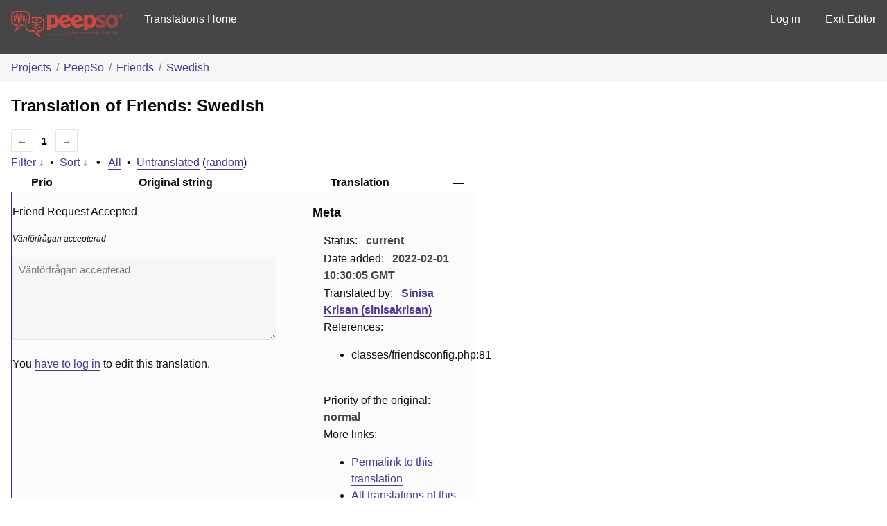

--- FILE ---
content_type: text/javascript
request_url: https://translate.peepso.com/wp-content/plugins/glotpress/assets/js/editor.min.js?ver=1736831723
body_size: 9866
content:
$gp.editor=function(o){return{current:null,original_translations:null,init:function(t){$gp.init(),$gp.editor.table=t,$gp.editor.install_hooks(),1===(t=$gp.editor.table.find("tr.preview")).length&&$gp.editor.show(t.eq(0))},original_id_from_row_id:function(t){return t.split("-")[0]},translation_id_from_row_id:function(t){return t.split("-")[1]},update_count:function(t){var e,r;o(t.target).parents("div.strings").find("div.textareas").each(function(){e=o(this).find("textarea").val(),r=wp.wordcount.count(e,"characters_including_spaces"),e=wp.wordcount.count(e,$gp_editor_options.word_count_type),r=wp.i18n.sprintf('<span class="characters">%1$s</span> \u2022 <span class="words">%2$s</span>',wp.i18n.sprintf(wp.i18n._n("%d Character","%d Characters",r,"glotpress"),r),wp.i18n.sprintf(wp.i18n._n("%d Word","%d Words",e,"glotpress"),e)),o(this).find("div.counts").html(r)})},show:function(t){var t=t.closest("tr").attr("row"),e=o("#editor-"+t),r=o("#gmt-date-added-"+t),n=o("#local-date-added-"+t),i=(new Date).getTimezoneOffset(),r=new Date(r.text()),r=new Date(r-60*i*1e3);e.length&&($gp.editor.current&&$gp.editor.hide(),e.preview=o("#preview-"+t),e.row_id=t,e.original_id=$gp.editor.original_id_from_row_id(t),e.translation_id=$gp.editor.translation_id_from_row_id(t),e.original_translations=o('textarea[name="translation['+e.original_id+'][]"]',e).map(function(){return this.value}).get(),$gp.editor.current=e,n.text(r.toLocaleDateString()+" "+r.toLocaleTimeString()),e.show(),e.preview.hide(),o("textarea:first",e).focus())},prev:function(){var t;$gp.editor.current&&((t=$gp.editor.current.prevAll("tr.editor")).length?$gp.editor.show(t.eq(0)):$gp.editor.hide())},next:function(){var t;$gp.editor.current&&((t=$gp.editor.current.nextAll("tr.editor")).length?$gp.editor.show(t.eq(0)):$gp.editor.hide())},hide:function(t){(t=t||$gp.editor.current)&&(t.hide(),t.preview.show(),$gp.editor.current=null)},install_hooks:function(){o($gp.editor.table).on("click","a.edit",$gp.editor.hooks.show).on("dblclick","tr.preview td",$gp.editor.hooks.show).on("change","select.priority",$gp.editor.hooks.set_priority).on("click","button.close",$gp.editor.hooks.cancel).on("click","a.discard-warning",$gp.editor.hooks.discard_warning).on("click","button.copy",$gp.editor.hooks.copy).on("click","button.inserttab",$gp.editor.hooks.tab).on("click","button.insertnl",$gp.editor.hooks.newline).on("click","button.approve",$gp.editor.hooks.set_status_current).on("click","button.reject",$gp.editor.hooks.set_status_rejected).on("click","button.changesrequested",$gp.editor.hooks.set_status_changesrequested).on("click","button.fuzzy",$gp.editor.hooks.set_status_fuzzy).on("click","button.ok",$gp.editor.hooks.ok).on("keydown","tr.editor textarea",$gp.editor.hooks.keydown).on("focus input","tr.editor textarea.foreign-text",$gp.editor.hooks.update_count),o("#translations").tooltip({items:".glossary-word",content:function(){var n=o("<ul>");return o.each(o(this).data("translations"),function(t,e){var r=o("<li>");e.locale_entry&&r.append(o("<span>",{text:e.locale_entry}).addClass("locale-entry bubble")),r.append(o("<span>",{text:e.pos}).addClass("pos")),r.append(o("<span>",{text:e.translation}).addClass("translation")),r.append(o("<span>",{text:e.comment}).addClass("comment")),n.append(r)}),n},hide:!1,show:!1}),o.valHooks.textarea={get:function(t){return t.value.replace(/\r?\n/g,"\r\n")}}},keydown:function(t){var e,r,n;if(27===t.keyCode||90===t.keyCode&&t.shiftKey&&t.ctrlKey)$gp.editor.hide();else if(33===t.keyCode||38===t.keyCode&&t.ctrlKey)$gp.editor.prev();else if(34===t.keyCode||40===t.keyCode&&t.ctrlKey)$gp.editor.next();else if(13===t.keyCode&&t.shiftKey)e=o(t.target),0===t.altKey&&e.val().length&&((n=e.closest(".textareas").prev()).children()?e.val(n.find(".original").text()):e.val(n.text())),e.nextAll("textarea").length?e.nextAll("textarea").eq(0).focus():$gp.editor.save(e.parents("tr.editor").find("button.ok"));else if(13===t.keyCode&&t.ctrlKey||66===t.keyCode&&t.shiftKey&&t.ctrlKey)0<(n=o(".editor:visible").find(".copy")).length&&n.trigger("click");else if(107===t.keyCode&&t.ctrlKey||65===t.keyCode&&t.shiftKey&&t.ctrlKey)0<(e=o(".editor:visible").find(".approve")).length&&e.trigger("click");else if(109===t.keyCode&&t.ctrlKey||82===t.keyCode&&t.shiftKey&&t.ctrlKey)0<(r=o(".editor:visible").find(".reject")).length&&r.trigger("click");else{if(!(192===t.keyCode&&t.ctrlKey||192===t.keyCode&&t.shiftKey&&t.ctrlKey))return!0;0<(r=o(".editor:visible").find(".fuzzy")).length&&r.trigger("click")}return!1},replace_current:function(t){$gp.editor.current&&($gp.editor.current.after(t),(t=$gp.editor.current).attr("id",t.attr("id")+"-old"),t.preview.attr("id",t.preview.attr("id")+"-old"),$gp.editor.next(),t.preview.remove(),t.remove())},save:function(r){var t,e,n=[];$gp.editor.current&&(e=$gp.editor.current,r.prop("disabled",!0),$gp.notices.notice(wp.i18n.__("Saving&hellip;","glotpress")),n={original_id:e.original_id,_gp_route_nonce:r.data("nonce")},t="translation["+e.original_id+"][]",e=o('textarea[name="'+t+'"]',e).map(function(){return this.value}).get(),n[t]=e,o.ajax({type:"POST",url:$gp_editor_options.url,data:n,dataType:"json",success:function(t){for(var e in r.prop("disabled",!1),$gp.notices.success(wp.i18n.__("Saved!","glotpress")),t)$gp.editor.replace_current(t[e]);$gp.editor.current.hasClass("no-warnings")&&$gp.editor.next()},error:function(t,e){r.prop("disabled",!1),e=t.responseText?wp.i18n.sprintf(wp.i18n.__("Error: %s","glotpress"),t.responseText):wp.i18n.__("Error saving the translation!","glotpress"),$gp.notices.error(e)}}))},set_priority:function(r){var t,e;$gp.editor.current&&(t=$gp.editor.current,r.prop("disabled",!0),$gp.notices.notice(wp.i18n.__("Setting priority&hellip;","glotpress")),e={priority:o("option:selected",r).val(),_gp_route_nonce:r.data("nonce")},o.ajax({type:"POST",url:$gp_editor_options.set_priority_url.replace("%original-id%",t.original_id),data:e,success:function(){var t;r.prop("disabled",!1),$gp.notices.success(wp.i18n.__("Priority set!","glotpress")),t="priority-"+o("option:selected",r).text(),$gp.editor.current.addClass(t),$gp.editor.current.preview.addClass(t)},error:function(t,e){r.prop("disabled",!1),e=t.responseText?wp.i18n.sprintf(wp.i18n.__("Error: %s","glotpress"),t.responseText):wp.i18n.__("Error setting the priority!","glotpress"),$gp.notices.error(e)}}))},set_status:function(r,t){var e,n,i=!1;if($gp.editor.current&&$gp.editor.current.translation_id)if(e=$gp.editor.current,o('[id*="translation_'+e.original_id+'_"]').each(function(){this.value!==this.defaultValue&&(i=!0)}),i)$gp.notices.error(wp.i18n.__("Translation has changed! Please add the new translation before changing its status.","glotpress"));else{switch(r.prop("disabled",!0),t){case"current":n=wp.i18n._x("current","Single Status","glotpress");break;case"rejected":n=wp.i18n._x("rejected","Single Status","glotpress");break;case"fuzzy":n=wp.i18n._x("fuzzy","Single Status","glotpress");break;case"changesrequested":n=wp.i18n._x("changes requested","Single Status","glotpress")}$gp.notices.notice(wp.i18n.sprintf(wp.i18n.__("Setting status to &#8220;%s&#8221;&hellip;","glotpress"),n)),e={translation_id:e.translation_id,status:t,_gp_route_nonce:r.data("nonce")},o.ajax({type:"POST",url:$gp_editor_options.set_status_url,data:e,success:function(t){r.prop("disabled",!1),$gp.notices.success(wp.i18n.__("Status set!","glotpress")),$gp.editor.replace_current(t),$gp.editor.next()},error:function(t,e){r.prop("disabled",!1),e=t.responseText?wp.i18n.sprintf(wp.i18n.__("Error: %s","glotpress"),t.responseText):wp.i18n.__("Error setting the status!","glotpress"),$gp.notices.error(e)}})}},discard_warning:function(t){$gp.editor.current&&($gp.notices.notice(wp.i18n.__("Discarding&hellip;","glotpress")),t={translation_id:$gp.editor.current.translation_id,key:t.data("key"),index:t.data("index"),_gp_route_nonce:t.data("nonce")},o.ajax({type:"POST",url:$gp_editor_options.discard_warning_url,data:t,success:function(t){$gp.notices.success(wp.i18n.__("Saved!","glotpress")),$gp.editor.replace_current(t)},error:function(t,e){e=t.responseText?wp.i18n.sprintf(wp.i18n.__("Error: %s","glotpress"),t.responseText):wp.i18n.__("Error saving the translation!","glotpress"),$gp.notices.error(e)}}))},copy:function(t){var e=t.parents(".textareas").find("textarea").attr("id").split("_"),e=Math.min(parseInt(e[e.length-1],10),1),e=t.parents(".strings").find(".original_raw").eq(e).text();t.parents(".textareas").find("textarea").val(e).focus()},tab:function(t){var t=t.parents(".textareas").find("textarea"),e=t.prop("selectionStart"),r=t.val(),n=r.substring(0,e),r=r.substring(e,r.length);t.val(n+"\t"+r),t.focus(),t[0].selectionEnd=e+1},newline:function(t){var t=t.parents(".textareas").find("textarea"),e=t.prop("selectionStart"),r=t.val(),n=r.substring(0,e),r=r.substring(e,r.length);t.val(n+"\n"+r),t.focus(),t[0].selectionEnd=e+1},hooks:{show:function(){return $gp.editor.show(o(this)),!1},hide:function(){return $gp.editor.hide(),!1},ok:function(){return $gp.editor.save(o(this)),!1},cancel:function(){for(var t=0,t=0;t<$gp.editor.current.original_translations.length;t++)o('textarea[id="translation_'+$gp.editor.current.original_id+"_"+t+'"]').val($gp.editor.current.original_translations[t]);return $gp.editor.hide(),!1},keydown:function(t){return $gp.editor.keydown(t)},update_count:function(t){return $gp.editor.update_count(t)},copy:function(){return $gp.editor.copy(o(this)),!1},tab:function(){return $gp.editor.tab(o(this)),!1},newline:function(){return $gp.editor.newline(o(this)),!1},discard_warning:function(){return $gp.editor.discard_warning(o(this)),!1},set_status_current:function(){return $gp.editor.set_status(o(this),"current"),!1},set_status_rejected:function(){return $gp.editor.set_status(o(this),"rejected"),!1},set_status_fuzzy:function(){return $gp.editor.set_status(o(this),"fuzzy"),!1},set_status_changesrequested:function(){return!1},set_priority:function(){return $gp.editor.set_priority(o(this)),!1}}}}(jQuery),jQuery(function(t){$gp.editor.init(t("#translations"))});